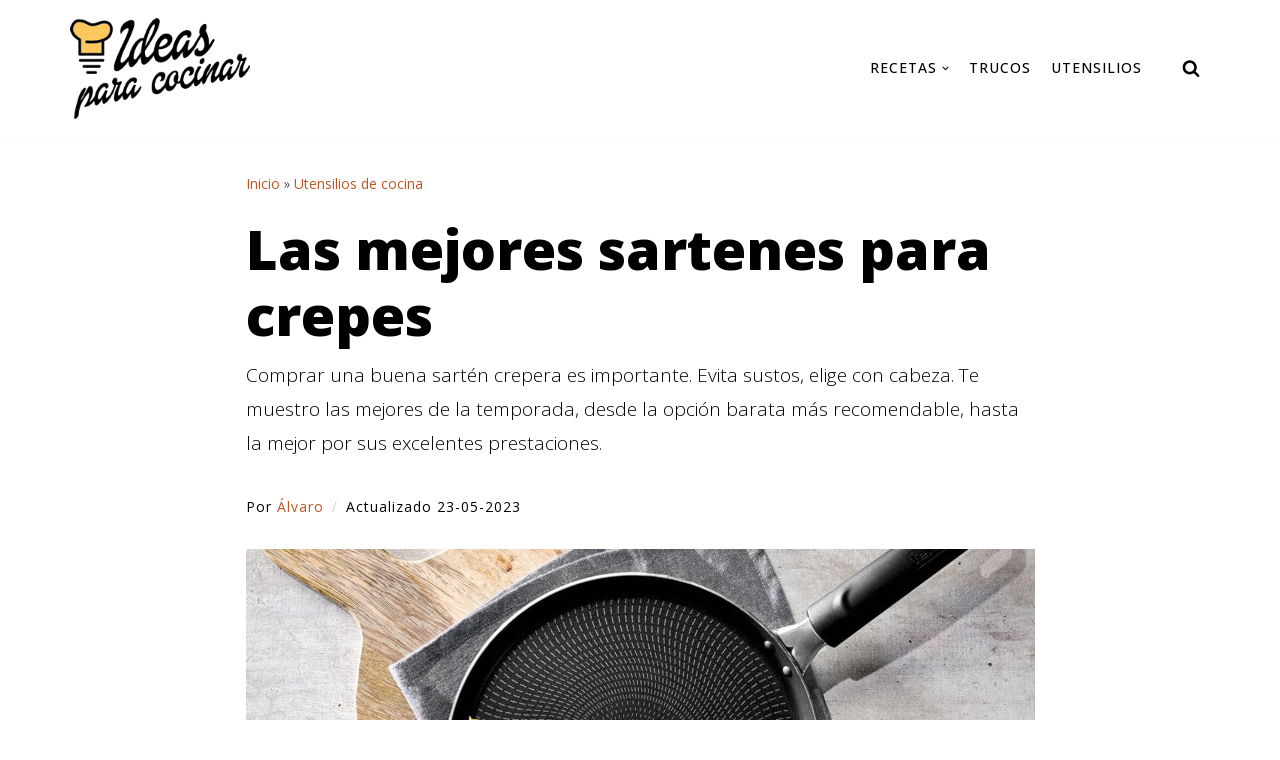

--- FILE ---
content_type: text/html; charset=utf-8
request_url: https://www.google.com/recaptcha/api2/aframe
body_size: 264
content:
<!DOCTYPE HTML><html><head><meta http-equiv="content-type" content="text/html; charset=UTF-8"></head><body><script nonce="C1CAe1n--qlHDM--Lthylw">/** Anti-fraud and anti-abuse applications only. See google.com/recaptcha */ try{var clients={'sodar':'https://pagead2.googlesyndication.com/pagead/sodar?'};window.addEventListener("message",function(a){try{if(a.source===window.parent){var b=JSON.parse(a.data);var c=clients[b['id']];if(c){var d=document.createElement('img');d.src=c+b['params']+'&rc='+(localStorage.getItem("rc::a")?sessionStorage.getItem("rc::b"):"");window.document.body.appendChild(d);sessionStorage.setItem("rc::e",parseInt(sessionStorage.getItem("rc::e")||0)+1);localStorage.setItem("rc::h",'1769070137425');}}}catch(b){}});window.parent.postMessage("_grecaptcha_ready", "*");}catch(b){}</script></body></html>

--- FILE ---
content_type: application/javascript
request_url: https://ideasparacocinar.com/dev/script.outbound-links.js
body_size: 1129
content:
!function(){var a,l=window.location,o=window.document,t=o.currentScript,r=t.getAttribute("data-api")||new URL(t.src).origin+"/dev/event",s=t.getAttribute("data-domain");function c(t,e,n){e&&console.warn("Ignoring Event: "+e),n&&n.callback&&n.callback(),"pageview"===t&&(a=!0)}var u=l.href,d={},p=-1,w=!1,f=null,h=0;function v(){var t=o.body||{},e=o.documentElement||{};return Math.max(t.scrollHeight||0,t.offsetHeight||0,t.clientHeight||0,e.scrollHeight||0,e.offsetHeight||0,e.clientHeight||0)}function g(){var t=o.body||{},e=o.documentElement||{},n=window.innerHeight||e.clientHeight||0,e=window.scrollY||e.scrollTop||t.scrollTop||0;return b<=n?b:e+n}function e(){return f?h+(Date.now()-f):h}var b=v(),m=g();function y(){var t=e();!a&&(p<m||3e3<=t)&&(p=m,t={n:"engagement",sd:Math.round(m/b*100),d:s,u:u,p:d,e:t,v:3},f=null,h=0,L(r,t))}function E(){"visible"===o.visibilityState&&o.hasFocus()&&null===f?f=Date.now():"hidden"!==o.visibilityState&&o.hasFocus()||(h=e(),f=null,y())}function n(t,e){var n="pageview"===t;if(n&&w&&(y(),b=v(),m=g()),/^localhost$|^127(\.[0-9]+){0,2}\.[0-9]+$|^\[::1?\]$/.test(l.hostname)||"file:"===l.protocol)return c(t,"localhost",e);if((window._phantom||window.__nightmare||window.navigator.webdriver||window.Cypress)&&!window.__plausible)return c(t,null,e);try{if("true"===window.localStorage.plausible_ignore)return c(t,"localStorage flag",e)}catch(t){}var i={};i.n=t,i.v=3,i.u=l.href,i.d=s,i.r=o.referrer||null,e&&e.meta&&(i.m=JSON.stringify(e.meta)),e&&e.props&&(i.p=e.props),n&&(a=!1,u=i.u,d=i.p,p=-1,h=0,f=Date.now(),w||(o.addEventListener("visibilitychange",E),window.addEventListener("blur",E),window.addEventListener("focus",E),w=!0)),L(r,i,e)}function L(t,e,n){window.fetch&&fetch(t,{method:"POST",headers:{"Content-Type":"text/plain"},keepalive:!0,body:JSON.stringify(e)}).then(function(t){n&&n.callback&&n.callback({status:t.status})}).catch(function(){})}window.addEventListener("load",function(){b=v();var t=0,e=setInterval(function(){b=v(),15==++t&&clearInterval(e)},200)}),o.addEventListener("scroll",function(){b=v();var t=g();m<t&&(m=t)});var i=window.plausible&&window.plausible.q||[];window.plausible=n;for(var S,k=0;k<i.length;k++)n.apply(this,i[k]);function H(t){t&&S===l.pathname||(S=l.pathname,n("pageview"))}function _(){H(!0)}var N,t=window.history;t.pushState&&(N=t.pushState,t.pushState=function(){N.apply(this,arguments),_()},window.addEventListener("popstate",_)),"prerender"===o.visibilityState?o.addEventListener("visibilitychange",function(){S||"visible"!==o.visibilityState||H()}):H(),window.addEventListener("pageshow",function(t){t.persisted&&H()});var T=1;function x(t){var e,n,i,a,o;function r(){a||(a=!0,window.location=n.href)}"auxclick"===t.type&&t.button!==T||((e=(t=>{for(;t&&(void 0===t.tagName||!(e=t)||!e.tagName||"a"!==e.tagName.toLowerCase()||!t.href);)t=t.parentNode;var e;return t})(t.target))&&e.href&&e.href.split("?")[0],(o=e)&&o.href&&o.host&&o.host!==l.host&&(o=t,t={name:"Outbound Link: Click",props:{url:(n=e).href}},a=!1,((t,e)=>!t.defaultPrevented&&(e=!e.target||e.target.match(/^_(self|parent|top)$/i),t=!(t.ctrlKey||t.metaKey||t.shiftKey)&&"click"===t.type,e)&&t)(o,n)?(i={props:t.props,callback:r},plausible(t.name,i),setTimeout(r,5e3),o.preventDefault()):(i={props:t.props},plausible(t.name,i))))}o.addEventListener("click",x),o.addEventListener("auxclick",x)}();